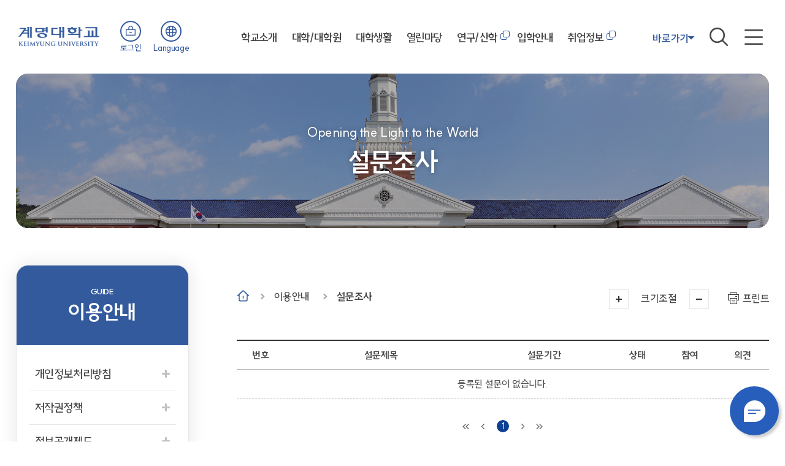

--- FILE ---
content_type: text/css
request_url: https://www1.kmu.ac.kr/uni/main/css/sub2024.css
body_size: 21218
content:
@charset "utf-8";
@import url('/uni/css/font.css');

/*2024년도 템플릿변경으로 추가한 css 시작*/
header *, footer *, #mnav *, .subvisual *, .subnavi *  { box-sizing:border-box; }
header.fixed, header .search_area { background:#fff; }
.wrap { max-width:1440px; width:96%; margin:0 auto;}
.search_input {background:#f6f0f0;}

/*sub layout*/
.sub_wrap::after {content:''; display:table; clear:both; }
.subvisual { position:relative; display:flex; align-items:center; width:calc(100% - 200px); height:35vh; min-height:200px; border-radius:20px; margin:0 auto 60px; background:#262020; overflow:hidden; text-align:center; color:#fff; }
.subvisual p { position:relative; width:100%; text-shadow:0 0 10px rgba(0,0,0,0.3); z-index:2; font-size:21px; padding:0 20px; }
.subvisual p strong { display:block; font-size:43px; margin:10px 0 0; }
.subvisual .slide { position:absolute; left:0; top:-15%; width:100%; opacity:0.7; z-index:1; }
@keyframes ani_Bg{
	0% {top:0;}
	25% {top:-20%;}
	50% {top:-40%;}
}
@media all and (min-width:1024px){
    .subvisual .slide { animation-name:ani_Bg; animation-duration:12s; animation-timing-function: linear; }
}
@media all and (max-width:1023px){
    .subvisual { height:25vh;}
    .subvisual .slide { left:auto; top:auto; width:100%; height:100%; object-fit:cover;}
}
@media all and (max-width:1800px){
    .subvisual { width:calc(100% - 100px); }
}
@media all and (max-width:1550px){
    .subvisual { width:96%; }
}
@media all and (max-width:1200px){
    .subvisual { margin:0 auto 40px; }
}
@media all and (max-width:768px){
  .subvisual p { font-size:18px; }
  .subvisual p strong { font-size:32px; }
}

.subnavi { float:left; width:280px; background:#fff; box-shadow:0 0 30px rgba(0, 0, 0, 0.1); border:1px solid #e6e6e6; border-radius:20px 20px 0 0; overflow:hidden; }
.subnavi .h2 { display:flex; align-items:center; height:130px; background:#335a9d;}
.subnavi h2 { width:100%; text-align:center; font-size:33px; color:#fff;  }
.subnavi h2 span {display:block; font-size:13px; text-transform:uppercase; margin:0 0 5px; }
.subnavi .depth2 { padding:20px; }
.subnavi .depth2 > li > a { position:relative; display:block; font-size:19px; padding:15px 10px; border-bottom:1px solid #e6e6e6;}
.subnavi .depth2 > li:last-of-type > a { border-bottom:0;}
.subnavi .depth2 > li > a::before,
.subnavi .depth2 > li > a::after { content:''; position:absolute; right:10px; top:25px; width:13px; height:3px; background:#c1c1c1; border-radius:3px; }
.subnavi .depth2 > li > a::after { width:3px; height:13px; top:20px; right:15px; }
.subnavi .depth2 > li.on > a { color:#335a9d; font-weight:600; }
.subnavi .depth2 > li.on > a::before {background:#335a9d;}
.subnavi .depth2 > li.on > a::after {display:none;}
.subnavi .depth3 { background:#fbfbfb; border-radius:0 0 10px 10px; padding:20px; }
.subnavi .depth2 > li:last-of-type .depth3 { border-top:1px solid #e6e6e6;}
.subnavi .depth3 a { position:relative; display:inline-block; font-size:17px; color:#505051; padding: 5px 0 5px 15px; }
.subnavi .depth3 a span { position:relative; z-index:2;}
.subnavi .depth3 a::before {content:''; position:absolute; left:0; top:13px; width:5px; height:5px; background:#a4a4a4; border-radius:50%; }
.subnavi .depth3 li.on a {font-weight:600;}
.subnavi .depth3 li.on a::after {content:''; position:absolute; left:15px; bottom:5px; width:calc(100% - 15px); height:7px; background:#dfdfdf; z-index:1; }
@media all and (max-width:1200px){
    .subnavi { width:250px; }
}
@media all and (max-width:1023px){
    .subnavi { display:none; }
}
.subnavi .depth2 > li > a[target="_blank"]::after { display:none; }
.subnavi .depth2 > li > a[target="_blank"]::before { top:20px; width:15px; height:15px; background:url('/uni/main/img/layout2024/blank.png') no-repeat center/cover;}
.subnavi .depth3 a[target="_blank"] span { display:inline-block; background:url('/uni/main/img/layout2024/blank.png') no-repeat right 1px; padding:0 20px 0 0; }

.sub_wrap { max-width:1440px; width:96%; margin:0 auto;}

#contentWrap { float:right; width:calc(100% - 360px); }
#contentWrap .pageutil {overflow:hidden; margin:40px 0 0;}
#contentWrap .pageutil .location { float:left;}
#contentWrap .pageutil .location span { position:relative; font-size:17px; margin:0 0 0 40px; }
#contentWrap .pageutil .location span::before {content:''; position:absolute; left:-24px; top:7px; width:5px; height:5px; border-top:2px solid #a2a2a2; border-right:2px solid #a2a2a2; transform:rotate(45deg);  }
#contentWrap .pageutil .location span:first-of-type::before {display:none;}
#contentWrap .pageutil .location span:first-of-type {margin:0;}
#contentWrap .pageutil .location span:last-of-type {font-weight:700;}
#contentWrap .pageutil .location span:first-of-type a { display:block; float:left; width:21px; text-indent:-99999px; background:url('/uni/main/img/layout2024/home_icon.png') no-repeat left center; }
#contentWrap .pageutil .icon {float:right; font-size:17px; }
#contentWrap .pageutil .icon a, #contentWrap .pageutil .icon span { display:block; float:left; }
#contentWrap .pageutil .icon a { background:url('/uni/main/img/layout2024/util_icon.gif') no-repeat 0 0/200% auto; }
#contentWrap .pageutil .icon a.zoom_btn { width:30px; height:30px; border:1px solid #e6e6e6; text-indent:-99999px; }
#contentWrap .pageutil .icon a.icon2 {background-position:100% 0;}
#contentWrap .pageutil .icon span { padding:4px 20px 0; }
#contentWrap .pageutil .icon a.icon3 { background:url('/uni/main/img/layout2024/print_icon.gif') no-repeat left center; padding:4px 0 4px 25px; margin:0 0 0 30px; }
@media all and (max-width:1200px){
    #contentWrap { width:calc(100% - 300px); }
}
@media all and (max-width:1023px){
    #contentWrap { width:100%; }
    #contentWrap .pageutil {margin:0;}
}
@media all and (max-width:768px){
    #contentWrap .pageutil .location span {margin:0 0 0 20px; }
    #contentWrap .pageutil .location span::before  {left:-15px; }
    #contentWrap .pageutil .icon {display:none;}
    /*#contentWrap .pageutil .icon span {display:none;}
    #contentWrap .pageutil .icon a {margin:0 0 0 5px;}
    #contentWrap .pageutil .icon a.icon3 {margin:0 0 0 5px; }*/
}
@media all and (max-width:480px){
    #contentWrap .pageutil .icon { clear:both; margin:10px 0 0; }
}

#contents { color:#4d4d4d; margin:50px 0; font-size:16px; }
@media all and (max-width:1023px){
    #contents {margin:40px 0;}
}

.pageinfo { background:#f6f0f0; margin:0 0 50px; border-radius:10px; font-size:17px; overflow:hidden; padding:20px 30px; }
.pageinfo li { position:relative; float:left; padding-left:14px; }
.pageinfo li::before {content:''; position:absolute; left:0; top:9px; width:4px; height:4px; background:#db6768; border-radius:50%; }
.pageinfo li:first-of-type {margin-right:30px;}
.pageinfo p {float:right; }
.pageinfo span {font-weight:700; padding-right:10px;}
@media all and (max-width:1023px){
    .pageinfo {margin:0 0 40px;}
}
@media all and (max-width:768px){
    .pageinfo { font-size:15px;}
    .pageinfo li { float:none; padding-left:14px; margin-bottom:10px; }
    .pageinfo p {width:100%; border-top:1px dashed #ddd6d6; padding-top:10px; text-align:right; }
}


/* 서브_탭4 */
#tab_nomal_03 {overflow:hidden; margin:0 0 30px;}

/* #tab_nomal_03 li {float:left; width:19%; margin-right:1%; } */
#tab_nomal_03 li {float:left; width:33.2%; /* width:19%;  */ margin:0 0 0.2% 0.2% ; }
#tab_nomal_03 li:nth-of-type(3n+1) {clear:both; margin:0 0 0.2%;}

#tab_nomal_03 li a {display:block; border:1px solid #d2d2d2; text-align:center; padding:10px 5px;}
#tab_nomal_03 li.selected a, #tab_nomal_03 li a:hover {border:1px solid #0e4194; font-weight:600; color:#fff; background:#0e4194; }
#tab_nomal_03 li a[target="_blank"] span {display:inline-block; background:url('../img/layout/header_blank.gif') no-repeat 99% center; padding-right:17px;}
#tab_nomal_03 li.selected a[target="_blank"], #tab_nomal_03 li a[target="_blank"]:hover span {background:url('../img/layout/header_blank_w.gif') no-repeat 99% center;}

/*
@media all and (max-width:768px) {
  #tab_nomal_03 li {width:32.3%; }
}
@media all and (max-width:480px) {
  #tab_nomal_03 li {width:49%; }
} */

@media all and (max-width:768px) {
  #tab_nomal_03 li { width:49.9%; }
  #tab_nomal_03 li:nth-of-type(3n+1) {clear:none; margin:0 0 0.2% 0.2% ;}
  #tab_nomal_03 li:nth-of-type(2n+1) {clear:both; margin:0 0 0.2%;}
}
@media all and (max-width:480px) {
  #tab_nomal_03 li {width: 100%; margin:0 0 2px !important; }
}


/* 서브_탭5 */
.box5_nomal{width:100%; overflow:hidden; border-top:1px solid #003399; background:#f8f8f8; margin:0 0 30px; padding:0 0 15px;}
.box5_nomal ul {margin:18px 0 0 30px;}
.box5_nomal ul li{float:left; width:33.3%; color:#333; line-height:1.50em; background:url(/images/common/ico_box5_dep.gif) no-repeat 0 5px; padding:0 0 10px 14px; box-sizing:border-box; }
.box5_nomal ul li a{color:#333; text-decoration:none;}
.box5_nomal ul li a:hover{color:#333; text-decoration:underline;}
.box5_nomal ul li.selected{color:#333; text-decoration:underline;}
.box5_nomal ul li.selected a{color:#333; font-weight:bold; text-decoration:underline;}
.box5_nomal ul li a[target="_blank"] span {display:inline-block; background:url('../img/layout/header_blank.gif') no-repeat 99% center; padding-right:17px;}

@media all and (max-width:480px) {
  .box5_nomal ul li{ width:50%;}
}

/*2024년도 템플릿변경으로 추가한 css 끝*/

/*상단팝업
#header .pop_btn {display:none;}
@media all and (max-width:1023px) {
  #header .popup_wrap {display:none;}
  #header .pop_btn .close {display:none;}
  #header .pop_btn .open {display:block;}
}
*/

/* 블릿있는
h4 {background:url('../img/sub/common/h4.gif') no-repeat left top; font-size:21px; padding-left:27px; margin:30px 0 15px;}
h5 {background:url('../img/sub/common/h5.gif') no-repeat left 5px; font-size:18px; font-weight:400; padding-left:18px; margin:20px 0 10px 15px;}
*/

h4 {font-size:25px; margin:30px 0 15px; }
h5 {font-size:20px; color:#222; background:url('../img/sub/common/h5_line.gif') no-repeat left top; font-weight:400; margin:20px 0 15px; padding-top:10px; }

/* 블릿있는경우 사용
h4+.contbox1 {margin-left:10px;}
h4+.dept1, h4+.dept2 {margin-left:18px;}
h5+.contbox2, h5+.tbl_wrap {margin-left:15px;}
h5+.dept1, h5+.dept2 {margin-left:30px;}
*/

.content > div.ctn > div:first-child > h4:first-child { margin:0 0 15px;}
.dept1 li .dept2 {margin-top:10px;}
.dept2 li .dept3 {margin-top:5px;}
.content p {line-height:25px;}

/*컨텐츠박스*/
/*.contbox1 { background:url('../img/sub/common/box1_bg.gif'); padding:5px; margin-bottom:20px; }
.contbox1 div  { background:#fff; padding:25px 20px; line-height:25px; }
.contbox1 div.icon { background:#fff url('../img/sub/common/box1_icon.gif') no-repeat 30px 30px; padding:25px 20px 25px 150px; }*/
.contbox1 { border:1px solid #ddd; background:#f1f1f1; padding:7px; margin-bottom:20px; }
.contbox1 > div  { background:#fff; padding:25px; line-height:25px; }
.contbox1 > div.icon { background:#fff url('../img/sub/common/box1_icon.png') no-repeat 25px 25px; padding:25px 25px 25px 130px; }
.contbox1 > div.icon.st2 { background:#fff url('../img/sub/common/box1_icon2.png') no-repeat 30px 30px;}
.contbox1 > div.icon.st3 { background:#fff url('../img/sub/common/box1_icon3.png') no-repeat 30px 30px;}
.contbox1 .title {font-size:25px; font-weight:400; margin-bottom:17px;}
.contbox1 .title span { font-size:16px; }
.contbox1 ol li { position:relative; line-height:22px; margin-top:10px; padding-left:25px; }
.contbox1 ol li:first-child {margin-top:0;}
.contbox1 ol li span { position:absolute; left:0; top:1px; background:#0e4194; border:1px solid #072e6d; color:#fff; font-size:13px; width:18px; line-height:18px; display:inline-block; text-align:center; margin-right:5px; }
.contbox2 {border:1px dashed #ccc; padding:20px 25px; text-align:justify; }

@media all and (max-width:480px) {
  .contbox1 div.icon, .contbox1 div.icon.st2, .contbox1 div.icon.st3 {background:#fff; padding:20px;}
}

/*depth*/
.dept1 > li { background:url('../img/sub/common/li_dot.gif') no-repeat left 17px; line-height:26px; padding:5px 0 5px 13px; }
.dept2 > li { background:url('../img/sub/common/li_arrow.gif') no-repeat left 14px; line-height:26px; padding:3px 0 3px 18px; color:#555;}
.dept3 > li { background:url('../img/sub/common/li_hyp.gif') no-repeat left 14px; line-height:26px; padding:2px 0 2px 14px; color:#555;}
.dept1.li_center > li { background:url('../img/sub/common/li_dot.gif') no-repeat left center;}
.dept2.li_center > li { background:url('../img/sub/common/li_arrow.gif') no-repeat left center;}
.dept3.li_center > li { background:url('../img/sub/common/li_hyp.gif') no-repeat left center;}

/*버튼*/
a.btn_style {display:inline-block; border:1px solid #ccc; border-radius:15px; padding:5px 15px; line-height:18px; background:#f3f5f7; text-align:center; margin:5px; }
a.btn_style span { display:inline-block; padding-left:25px; }
a.btn_style.down span { background:url('../img/sub/common/down_btn.png') no-repeat left center; }
a.btn_style.blank span { background:url('../img/sub/common/blank_btn.png') no-repeat left center; }
a.btn_style.view span { background:url('../img/sub/common/view_btn.png') no-repeat left center; }
a.btn_style.view2 span { background:url('../img/sub/common/view_btn2.gif') no-repeat left center; }
a.btn_style.pdf span { background:url('../img/sub/common/pdf_btn.png') no-repeat left center; }

a.btn_style.btn_w { color:#fff; border:1px solid #222; background:#4d4d4d; }
a.btn_style.down_w span { background:url('../img/sub/common/down_btn_w.png') no-repeat left center; }
a.btn_style.blank_w span { background:url('../img/sub/common/blank_btn_w.png') no-repeat left center; }
a.btn_style.view_w span { background:url('../img/sub/common/view_btn_w.png') no-repeat left center; }
/*
@media all and (max-width:1023px){
  a.btn_style{width:auto !important;}
}
*/
a.bigBtn { display: inline-block; padding: 10px 30px; font-size: 17px; font-weight: 600; border-radius: 100px; border: 1px solid #ccc; box-shadow: 2px 2px 2px #eee;}
a.bigBtn span { display:inline-block; padding:5px 30px 5px 0; background: url('../img/sub/common/bigBtn_icon.gif') no-repeat right center; }

/*테이블*/
.tbl_wrap { overflow-x:auto; margin:10px 0 20px; }
.tbl_st {width:100%; border-top:2px solid #123d82; margin-left:-1px; }
.tbl_st thead th {background:#f3f5f7; border-left:1px solid #999; border-bottom:1px solid #999; padding:10px; text-align:center; line-height:26px; font-weight:600; color:#333; font-size:17px;}
/*.tbl_st thead tr:first-child th:first-child {border-top:3px solid #e2383f;}*/
.tbl_st tbody th {background:#f3f5f7; padding:10px; font-size:16px; line-height:26px; text-align:center; border-left:1px solid #ccc; border-bottom:1px solid #ccc; color:#333;}
.tbl_st tbody td {padding:10px; font-size:16px; line-height:26px; text-align:center; border-left:1px solid #ccc; border-bottom:1px solid #ccc; }
.tbl_st.tdR tbody td, .tbl_st.taR tbody td {text-align:right ;}
.tbl_st.tdL tbody td, .tbl_st.taL tbody td {text-align:left ;}

.tbl_wrap .num {width:8%;}
.tbl_wrap .btn {width:18%;}

/* 대학/대학원 인문국제대학 표 */
.tbl_220307 thead th{padding: 6px !important;}
.tbl_220307 thead th:last-child{width: 8%;}
.tbl_220307 tbody td{padding: 6px !important;}
.tbl_220307 tbody td:last-child{width: 8%;}
.tbl_220307 tbody td:nth-child(5) span{padding-right: 5px;}

@media all and (max-width:768px) {
  .tbl_wrap .btn {width:25%;}
}

@media all and (max-width:600px) {
  .tbl_wrap .btn {width:30%;}
}

@media all and (max-width:480px) {
  .tbl_wrap .btn {width:45%;}
}

/* 이미지 */
.imagesbox img { border:1px solid #ccc; padding:5px; width:100%; /* box-shadow:3px 4px 0 #e3e5e8; */ margin-bottom:4px; box-sizing:border-box;}
.imagesbox.num2, .imagesbox.num3 {overflow:hidden;}
.imagesbox.num2 li:first-child, .imagesbox.num3 li:first-child { margin-left:0; }
.imagesbox.num2 li {float:left; width:49%; margin-left:2%;}
.imagesbox.num3 li {float:left; width:32%; margin-left:2%;}

/*info type
.info_r {background:url('../img/sub/common/info_r.png') no-repeat left 5px; font-size:14px; line-height:22px; text-indent:23px; margin-top:5px;}*/
.info_b,
.info_r {background:url('../img/sub/common/info_b.png') no-repeat left 4px; font-size:15px; line-height:22px; padding-left:20px; margin-top:5px;}

/*select_box*/
.slt_wrap { border:1px solid #ccc; background:#ddd; padding:4px; display:inline-block; }
.slt_wrap div {background:#fff; padding:5px 10px;}
.slt_wrap div select {border:1px solid #fff; font-size:15px; color:#555; min-width:100px; }
.slt_wrap div button {background:#333; color:#fff; border:0; padding:4px 5px 6px; }


.li_link tbody ul li {float:left; margin:5px 0; padding:0 10px; border-right:1px solid #ccc; width:33.3%; box-sizing:border-box;}
.li_link tbody ul li:last-child {border-right:0;}
.li_link tbody ul li a[target="_blank"] { display:inline-block; background:url('../img/layout/header_blank.gif') no-repeat right 5px; padding-right:17px;}

@media all and (max-width:1023px) {
  .li_link tbody ul li {width:50%;}
}

@media all and (max-width:768px) {
  .li_link tbody ul li {width:100%; padding:0 ; border-right:0;}
}



/*페이지 준비중입니다*/
.ready {overflow:hidden; width:100%; border:10px solid #ebebea; padding:30px 0; box-sizing: border-box; text-align:center;}
.ready .txt {border-top:1px dotted #ccc; font-size:18px; margin-top:30px;}
.ready .txt p {margin-bottom:30px; color:#5e5e5e;}
.ready .txt .emp {font-size:40px; font-weight:500; margin-top:30px; line-height:45px;}
.blue {color:#0e4194 !important;}
@media all and (max-width:1200px) {
	.ready {width:100%; padding:50px 0; margin:60px 0;}
    .ready .txt .emp {font-size: 1.8em;}
}
@media all and (max-width:560px) {
	.ready img {width:80%;}
}


/*교수리스트*/
.kumuserlist { font-family:'Pretendard', sans-serif; font-weight:400; font-size:17px; color:#444; letter-spacing:-0.4px; border:10px solid #335a9d; line-height:1.4; }
.kumuserlist .title { display:flex; align-items:center; justify-content:space-between; color:#fff; font-size:30px; font-weight:600; padding:5px 20px 15px; background:#335a9d; }
.kumuserlist .title  span {font-size:20px; font-weight:400; }
.kumuserlist .list { display:flex; flex-wrap:wrap; justify-content:space-between;  background:#fff; padding:30px; }
.kumuserlist .list > div { display:flex; align-items:flex-start; width:calc((100% - 40px)/2); margin:20px 0; }
.kumuserlist .list .img { width:130px; margin-right:20px; box-shadow:5px 5px 0 rgba(0,0,0,0.1); border:1px solid #eee; }
.kumuserlist .list .img img {width:100%; }
.kumuserlist .list dl {width:calc(100% - 150px); }
.kumuserlist .list dt { display:flex; align-items:flex-end; flex-wrap:wrap; font-size:23px; font-weight:600; margin-bottom:10px; gap:0 5px;}
.kumuserlist .list dt span {color:#335a9d; font-size:18px; font-weight:400; margin-right:5px;}
.kumuserlist .list dt .email { display:block; width:30px; height:30px; border:1px solid #335a9d; border-radius:50%; background:url('/uni/main/img/sub/kmu_user_email.png') no-repeat center; text-indent:-999999px; }
.kumuserlist .list dd { position:relative; padding:3px 0 3px 12px;  }
.kumuserlist .list dd::before { content:''; position:absolute; left:0; top:12px; width:3px; height:3px; background:#777; border-radius:50%; }
.kumuserlist .list > p { width:100%; text-align:center; font-size:15px; margin-top:30px; }
@media all and (max-width:800px){
  .kumuserlist .list > div { width:100%; }
}
@media all and (max-width:480px){
  .kumuserlist .list {padding:10px;}
  .kumuserlist .list .img { width:80px; }
  .kumuserlist .list dl {width:calc(100% - 100px); }
}

/*개인정보처리방침*/
.personal_info h4 img {width:30px; margin-left:5px; }
.privacy_list * {box-sizing:border-box;}
.privacy_list .list1 { display:flex; flex-wrap:wrap; justify-content:space-between; }
.privacy_list .list1 div { width:calc((100% - 60px)/3); border-radius:20px; box-shadow:0 0 7px rgba(0,0,0,0.2); text-align:center; padding:20px; margin-top:30px; }
.privacy_list .list1 div p {font-size:20px; font-weight:600; margin:20px 0 10px;  }
.privacy_list .list1 div span { font-size:15px; color:#666;}
.privacy_list .list1 div img { max-width:80px; }
.privacy_list .list2 { display:flex; flex-wrap:wrap; justify-content:space-between; border:1px solid #ddd; padding:30px; }
.privacy_list .list2 a { display:flex; align-items:center; width:calc((100% - 30px)/2); padding:7px 0; line-height:1.4; border-top:1px dashed #9cacc9; }
.privacy_list .list2 a:first-of-type {border-top:0; }
.privacy_list .list2 a img { width:30px; margin-left:5px; }
@media all and (min-width:769px){
  .privacy_list .list2 a:nth-of-type(2) {border-top:0; }
}
@media all and (max-width:768px){
  .privacy_list .list1 div {width:calc((100% - 10px)/2); margin-top:10px; }
  .privacy_list .list2 a {width:100%;}
}

--- FILE ---
content_type: text/css
request_url: https://www1.kmu.ac.kr/uni/main/css/sub08.css
body_size: 4906
content:
/*개인정보처림방침*/
.personal_info span {color:blue;}
.personal_info .dept4 {margin:10px 0;}
.personal_info .dept4 li {padding-left:10px;}
.img_width {max-width:650px; width:100%;}



/*정보공개관련법령*/
.budget_list > div {overflow:hidden; padding:4px 0;}
.budget_list > div > h5 {float:left}
.budget_list > div > a {float:right; display:block; margin-top:10px;}
@media all and (max-width:768px) {
	.budget_list > div > h5 {float:none; width:100%;}
	.budget_list > div > a {float:none; display:inline-block;}
}
/*정보공개,비공개대상목록*/
.font_others {font-family:'맑은 고딕 !important'}
.sub050304 .info_wrap {position:relative;}
.sub050304 .info_wrap ul li > a {position:absolute; top:-41px; display:block; width:23.5%; line-height:40px; font-size:16px; background:#f1f1f1; border-top:1px solid #ccc; border-left:1px solid #ccc; border-right:1px solid #ccc; border-bottom:1px solid #0e4194; text-align:center;}
.sub050304 .info_wrap ul li > a.on {background:#fff; border-left:1px solid #0e4194; border-right:1px solid #0e4194; border-top:1px solid #0e4194; border-bottom:1px solid #fff; color:#0e4194;}
.sub050304 .info_wrap .btn01 {left:0;}
.sub050304 .info_wrap .btn02 {left:25.5%;}
.sub050304 .info {display:none;}
.sub050304 .info.show {display:block; margin-top:80px; border-top:1px solid #0e4194; padding-top:20px }
.sub050304 .tbl_wrap > p {text-align:right; margin-bottom:5px;}
/*RSS서비스*/
.btn_copy {background:#0e4194; padding:8px 15px; color:#fff;}
.btn_copy:hover, .btn_copy:active, .btn_copy:focus {color:#fff; text-decoration:underline;}
@media all and (max-width:768px) {
	.btn_copy {display:block; padding:0;}
}


/*뷰어다운로드*/
.viewr_wrap .veiwer {overflow:hidden; text-align:center;}
.viewr_wrap .veiwer li {float:left; width:33.333%; display:inline-block; margin:15px 0;}
.viewr_wrap .veiwer li img {margin-bottom:15px;}
.viewr_wrap .veiwer li a {display:block;}
@media all and (max-width:768px) {
	.viewr_wrap .veiwer li {width:50%;}
}
@media all and (max-width:480px) {
	.viewr_wrap .veiwer li {width:100%;}
	.viewr_wrap .veiwer li img {width:100%;}
}



/*사이트맵*/
.sitemap h4 {margin:15px 0 11px !important;}
.sitemap > div {margin-bottom:10px;}
.sitemap dt {background:url('../img/sub/common/h5.gif') no-repeat left 5px; font-size:18px; font-weight:400; padding-left:18px; margin:20px 0 10px 15px;}
.sitemap dd {overflow:hidden; border-bottom:1px dashed #ccc; margin-top:10px; padding:0 0 15px 40px;  box-sizing:border-box;}
.sitemap dd:last-child {border-bottom:0;}
.sitemap dd ul li {float:left; width:23%;}
@media all and (max-width:1023px) {
	.sitemap dd ul li {width:25%;}
}
@media all and (max-width:768px) {
	.sitemap dd ul li {width:100%;}
}

/*설문조사*/
.bbs_board .list_st .survey .date {width:25%;}
.bbs_board .list_st .survey .hit {width:10%;}
.bbs_board .list_st .survey .view {width:10%;}
.bbs_board .list_st .survey .view a {display:inline-block; color:#fff; padding:5px 8px; background:#333; border-radius:3px; font-size:13px;}
.survey_view dt {position:relative; background:#eef4ff; border-left:1px solid #c0cfe9; border-right:1px solid #c0cfe9; border-bottom:1px solid #c0cfe9; border-top:2px solid #0e4194; padding: 20px 20px 20px 75px; font-size:18px; color:#0e4194;  }
.survey_view dt > span {position:absolute; top:20px; left:20px; display:inline-block; background:#0e4194 ; color:#fff; font-weight:800; font-size:20px; line-height:40px; width:40px; border-radius:20px; text-align:center; margin-right:15px;}
.survey_view dt > div.txt {font-size:14.5px; line-height:25px; color:#555; margin:5px 0;}
.survey_view dd {background:#f5f5f5; border:1px solid #ddd; margin-top:10px; padding:20px; }
.survey_view dd > span {display:inline-block; background:#555 ; color:#fff; font-weight:800; font-size:20px; line-height:40px; width:40px; border-radius:20px; text-align:center; margin-right:15px; vertical-align:top;}
.survey_view dd > ul {display:inline-block;}
.survey_view dd > ul > li {font-size:16px; margin:20px 0;}
.survey_view dd > ul > li:first-child {margin-top:10px;}
.survey_view dd > ul > li > input {margin-right:10px;}
.survey_view dd > ul > li > .subject {font-weight:800; color:#222;}
.survey_view dd > ul > li > .txt {margin-top:10px;}

@media all and (max-width:768px) {
.bbs_board .list_st .survey .date {width:35%;font-size:14.5px; letter-spacing:-0.8px;}
.bbs_board .list_st .survey .view {width:20%;}
}


/*배너모음*/
.banner_wrap .banner_list {overflow:hidden; text-align:center;}
.banner_wrap .banner_list li {float:left; width:25%; display:inline-block; margin:10px 0;}
@media all and (max-width:768px) {
	.banner_wrap .banner_list li  {width:50%;}
}
@media all and (max-width:480px) {
	.banner_wrap .banner_list li {width:100%;}
	.banner_wrap .banner_list li img {width:100%;}
}


--- FILE ---
content_type: application/x-javascript
request_url: https://www1.kmu.ac.kr/uni/main/js/common.js
body_size: 5606
content:
//상단팝업
$(function(){
  $(".pop_btn a").click(function(){
    $(".popup_wrap").slideToggle(200);
    $(".pop_btn a").focus();
  })
  $(".pop_btn .close").click(function(){
    $(".pop_btn .open").show();
    $(".pop_btn .close").hide();
  })
  $(".pop_btn .open").click(function(){
    $(".pop_btn .open").hide();
    $(".pop_btn .close").show();
  })
  $(".popup_btn input").click(function(){
    $(".pop_btn .open").show();
    $(".pop_btn .close").hide();
  })
});


function getCookie( name ) {
	var nameOfCookie = name + "=";
	var x = 0;
	while ( x <= document.cookie.length ) {
		var y = ( x + nameOfCookie.length );
		if ( document.cookie.substring( x, y ) == nameOfCookie ) {
			if ( ( endOfCookie=document.cookie.indexOf( ";", y ) ) == -1 ) {
				endOfCookie = document.cookie.length;
			}
			return unescape( document.cookie.substring( y, endOfCookie ) );
		}

		x = document.cookie.indexOf( " ", x ) + 1;
		if ( x == 0 ) break;
	}
	return "";
}

function setCookie(name, value, expiredays) {
	var todayDate = new Date();
	todayDate.setDate( todayDate.getDate() + expiredays );
	document.cookie = name + "=" + escape( value ) + "; path=/; expires=" + todayDate.toGMTString() + ";"
}

 Date.prototype.yyyymmdd = function() {
   var yyyy = this.getFullYear().toString();
   var mm = (this.getMonth()+1).toString(); // getMonth() is zero-based
   var dd  = this.getDate().toString();
   return yyyy + (mm[1]?mm:"0"+mm[0]) + (dd[1]?dd:"0"+dd[0]); // padding
  };

function closeWin(obj,name)
{

		var todayDate = new Date();
		var todayValue =  todayDate.yyyymmdd() ;//.toISOString().slice(0,10).replace(/-/g,"") ;

		var box = document.getElementById(name);
		if ( obj.checked ){
			setCookie( name , todayValue , 1 );
		}
		box.style.display = "none";
}

window.onload=function()
{
		var todayDate = new Date();
		var todayValue =  todayDate.yyyymmdd() ;//.toISOString().slice(0,10).replace(/-/g,"") ;
		var name = 'popup_wrap';
		if(  document.getElementById(name) ) {
			if( getCookie(name) == todayValue ){
			  document.getElementById(name).style.display='none';
			  $(".popup_wrap").hide();
			  $(".pop_btn .open").show();
			  $(".pop_btn .close").hide();
			}else{
				document.getElementById(name).style.display='';
			}
	  }
}


//언어선택
$(function(){
  $(".top_lang p a").click(function(){
    $(".top_lang ul").slideToggle(200);
    $(".top_lang > a").focus();
    return false;
  })

  $(".top_lang .lang_off a").click(function(){
    $(".top_lang .lang_on").show();
    $(".top_lang .lang_off").hide();
  })
  $(".top_lang .lang_on a").click(function(){
    $(".top_lang .lang_on").hide();
    $(".top_lang .lang_off").show();
  })
});

//검색
$(function(){
  $(".navi a.search_btn").click(function(){
    $(".serch_layer").slideToggle(200);
    $(".navi a.search_btn").focus();
  })
  $(".serch_layer .close").click(function(){
    $(".serch_layer").slideToggle(200);
    $(".navi a.search_btn").focus();
  })
});

// 하단링크리스트
$(document).ready(function(){
  $(".linklist .listbox").hide();
  $(".linklist > ul > li > a").attr("title", "펼치기");
  $(".listbox .title a").attr("title", "닫기");
  $(".linklist > ul > li > a").on('click', function(){
    $(".linklist .listbox").not($(this).next(".listbox")).hide();
    $(this).next(".listbox").show();
    $(this).parent().find(".listbox .title a").focus();
    return false;
  })
  $(".linklist .listbox .close").click(function(){
    $(this).parent(".listbox").hide();
    $(this).parent().parent().find("a").focus();
    return false;
  })
  $(".linklist .listbox .title a").click(function(){
    $(this).parent().parent(".listbox").hide();
    $(this).parent().parent().parent().find("a").focus();
    return false;
  })
  $(".linklist .listbox .close").focusout(function(){
    $(this).parent(".listbox").hide();
  });
});

//최상단으로
$(function(){
  $("#footer a.gotop, #quickmenu .menu .gotop a").click(function(){
    $("html, body").animate({ scrollTop: 0 }, 500);
    $(".top_lang a").focus();
    return false;
  })
});

//서브네비
$(document).ready(function(){
  $(".subnavi .depth_2 > li").click(function(){
    $(".subnavi .depth_2 > li").removeClass("on");
    $(this).addClass("on");
  })
  //$(".subnavi .depth_2 .depth_3 li a").click(function(){
  //  $(".subnavi .depth_2 .depth_3 li").removeClass("on");
  //  $(this).parents("li").addClass("on");
  //})
});

//모바일 서브네비
$(function(){
  $(".Mlocation > ul > li").click(function(){
    $(this).children("ul").slideToggle(200);
    $(this).addClass("on");
  })
  $(".Mlocation .depth_1").click(function(){
    $(".Mlocation .depth_2 ul, .Mlocation .depth_3 ul").hide();
    $(".Mlocation .depth_2, .Mlocation .depth_3").removeClass("on");
  })
  $(".Mlocation .depth_2").click(function(){
    $(".Mlocation .depth_1 ul, .Mlocation .depth_3 ul").hide();
    $(".Mlocation .depth_1, .Mlocation .depth_3").removeClass("on");
  })
  $(".Mlocation .depth_3").click(function(){
    $(".Mlocation .depth_1 ul, .Mlocation .depth_2 ul").hide();
    $(".Mlocation .depth_1, .Mlocation .depth_2").removeClass("on");
  })
});

/*챗봇
$(document).ready(function(){
	$(".chatbot a").on('mouseover focusin', function(){
		$('.chatbot').addClass('on');
		$('.chatbot p').stop().fadeIn();
	})
	$(".chatbot a").on('mouseout focusout', function(){
		$('.chatbot').removeClass('on');
		$('.chatbot p').stop().fadeOut();
	})
});
*/
